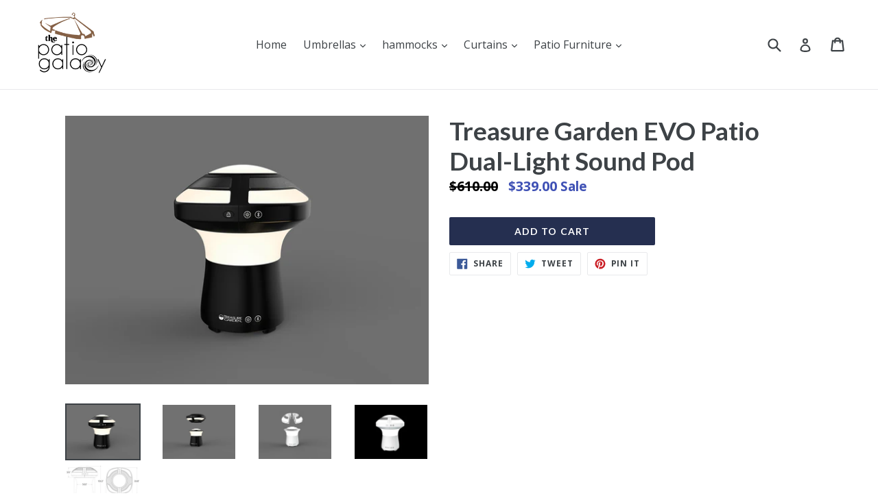

--- FILE ---
content_type: text/javascript; charset=utf-8
request_url: https://thepatiogalaxy.com/products/treasure-garden-evo-patio-dual-light-sound-pod.js
body_size: 1378
content:
{"id":6653335699531,"title":"Treasure Garden EVO Patio Dual-Light Sound Pod","handle":"treasure-garden-evo-patio-dual-light-sound-pod","description":"\u003cp data-mce-fragment=\"1\"\u003e\u003cspan data-mce-fragment=\"1\"\u003eTransform your outdoor space with ambiance and surround sound with our dual-light sound pod. The EVO Dual-Light Sound Pod is a multifunctional umbrella and table light with built in surround sound Bluetooth speakers, adding ambiance and entertainment to any outdoor setting. What makes this product truly special is that in addition to the integrated umbrella light with Bluetooth speakers, similar to our current Luna, it also includes a table light element and an integrated bass speaker that provides a crisp surround sound experience outdoors. Clamp adjusts to fit up to 2″ patio umbrella poles. Available Colors: Black and white\u003c\/span\u003e\u003c\/p\u003e\n\u003cp data-mce-fragment=\"1\"\u003e\u003cspan data-mce-fragment=\"1\"\u003eFeatures:\u003c\/span\u003e\u003c\/p\u003e\n\u003cul class=\"a-vertical a-spacing-none\" data-mce-fragment=\"1\"\u003e\n\u003cli data-mce-fragment=\"1\"\u003e\u003cspan class=\"a-list-item\" data-mce-fragment=\"1\"\u003e51 LED Lights\u003c\/span\u003e\u003c\/li\u003e\n\u003cli data-mce-fragment=\"1\"\u003e\u003cspan class=\"a-list-item\" data-mce-fragment=\"1\"\u003eCompatible with Bluetooth devices\u003c\/span\u003e\u003c\/li\u003e\n\u003cli data-mce-fragment=\"1\"\u003e\u003cspan class=\"a-list-item\" data-mce-fragment=\"1\"\u003eUmbrella light with Self-Adjustable Clamp\u003c\/span\u003e\u003c\/li\u003e\n\u003cli data-mce-fragment=\"1\"\u003e\u003cspan class=\"a-list-item\" data-mce-fragment=\"1\"\u003eIntegrated bass speaker\u003c\/span\u003e\u003c\/li\u003e\n\u003cli data-mce-fragment=\"1\"\u003e\u003cspan class=\"a-list-item\" data-mce-fragment=\"1\"\u003eBlack unit comes with a warm light\u003c\/span\u003e\u003c\/li\u003e\n\u003cli data-mce-fragment=\"1\"\u003e\u003cspan class=\"a-list-item\" data-mce-fragment=\"1\"\u003e  - Color temperature 2800K-3200K, 120 Lumen\u003c\/span\u003e\u003c\/li\u003e\n\u003cli data-mce-fragment=\"1\"\u003e\u003cspan class=\"a-list-item\" data-mce-fragment=\"1\"\u003eWhite unit comes with a cool light\u003c\/span\u003e\u003c\/li\u003e\n\u003cli data-mce-fragment=\"1\"\u003e\u003cspan class=\"a-list-item\" data-mce-fragment=\"1\"\u003e  - Color temperature: 6000K-6700K, 120 Lumen\u003c\/span\u003e\u003c\/li\u003e\n\u003cli data-mce-fragment=\"1\"\u003e\u003cspan class=\"a-list-item\" data-mce-fragment=\"1\"\u003eUSB port to charge electronic devices (5V output)\u003c\/span\u003e\u003c\/li\u003e\n\u003cli data-mce-fragment=\"1\"\u003e\u003cspan class=\"a-list-item\" data-mce-fragment=\"1\"\u003eWater and Dust resistant\u003c\/span\u003e\u003c\/li\u003e\n\u003cli data-mce-fragment=\"1\"\u003e\u003cspan class=\"a-list-item\" data-mce-fragment=\"1\"\u003ePower supply included\u003c\/span\u003e\u003c\/li\u003e\n\u003cli data-mce-fragment=\"1\"\u003e\u003cspan class=\"a-list-item\" data-mce-fragment=\"1\"\u003eFits up to 2\" Umbrella Poles\u003c\/span\u003e\u003c\/li\u003e\n\u003cli data-mce-fragment=\"1\"\u003e\u003cspan class=\"a-list-item\" data-mce-fragment=\"1\"\u003eUp to 8 hours battery life\u003c\/span\u003e\u003c\/li\u003e\n\u003c\/ul\u003e\n\u003cspan data-mce-fragment=\"1\"\u003e\u003cbr data-mce-fragment=\"1\"\u003e\u003c\/span\u003e\n\u003cp data-mce-fragment=\"1\"\u003eWarranty: Treasure Garden's manufacture's one year limited warranty\u003c\/p\u003e","published_at":"2021-12-06T17:44:36-08:00","created_at":"2021-12-06T17:32:39-08:00","vendor":"Treasure Garden","type":"Umbrella","tags":[],"price":33900,"price_min":33900,"price_max":33900,"available":true,"price_varies":false,"compare_at_price":61000,"compare_at_price_min":61000,"compare_at_price_max":61000,"compare_at_price_varies":false,"variants":[{"id":39611202011211,"title":"Default Title","option1":"Default Title","option2":null,"option3":null,"sku":"evo","requires_shipping":true,"taxable":true,"featured_image":null,"available":true,"name":"Treasure Garden EVO Patio Dual-Light Sound Pod","public_title":null,"options":["Default Title"],"price":33900,"weight":0,"compare_at_price":61000,"inventory_management":null,"barcode":"","requires_selling_plan":false,"selling_plan_allocations":[]}],"images":["\/\/cdn.shopify.com\/s\/files\/1\/2423\/4617\/products\/TG_EVO-09.jpg?v=1638840761","\/\/cdn.shopify.com\/s\/files\/1\/2423\/4617\/products\/TG_EVO-09_detached.jpg?v=1638840762","\/\/cdn.shopify.com\/s\/files\/1\/2423\/4617\/products\/TG_EVO-03_detached.jpg?v=1638840761","\/\/cdn.shopify.com\/s\/files\/1\/2423\/4617\/products\/TG_EVO-03.jpg?v=1638840762","\/\/cdn.shopify.com\/s\/files\/1\/2423\/4617\/products\/TG_EVO_dimens.jpg?v=1638840761"],"featured_image":"\/\/cdn.shopify.com\/s\/files\/1\/2423\/4617\/products\/TG_EVO-09.jpg?v=1638840761","options":[{"name":"Title","position":1,"values":["Default Title"]}],"url":"\/products\/treasure-garden-evo-patio-dual-light-sound-pod","media":[{"alt":null,"id":20899082207307,"position":1,"preview_image":{"aspect_ratio":1.35,"height":1481,"width":2000,"src":"https:\/\/cdn.shopify.com\/s\/files\/1\/2423\/4617\/products\/TG_EVO-09.jpg?v=1638840761"},"aspect_ratio":1.35,"height":1481,"media_type":"image","src":"https:\/\/cdn.shopify.com\/s\/files\/1\/2423\/4617\/products\/TG_EVO-09.jpg?v=1638840761","width":2000},{"alt":null,"id":20899082240075,"position":2,"preview_image":{"aspect_ratio":1.35,"height":1481,"width":2000,"src":"https:\/\/cdn.shopify.com\/s\/files\/1\/2423\/4617\/products\/TG_EVO-09_detached.jpg?v=1638840762"},"aspect_ratio":1.35,"height":1481,"media_type":"image","src":"https:\/\/cdn.shopify.com\/s\/files\/1\/2423\/4617\/products\/TG_EVO-09_detached.jpg?v=1638840762","width":2000},{"alt":null,"id":20899082272843,"position":3,"preview_image":{"aspect_ratio":1.35,"height":1481,"width":2000,"src":"https:\/\/cdn.shopify.com\/s\/files\/1\/2423\/4617\/products\/TG_EVO-03_detached.jpg?v=1638840761"},"aspect_ratio":1.35,"height":1481,"media_type":"image","src":"https:\/\/cdn.shopify.com\/s\/files\/1\/2423\/4617\/products\/TG_EVO-03_detached.jpg?v=1638840761","width":2000},{"alt":null,"id":20899082305611,"position":4,"preview_image":{"aspect_ratio":1.36,"height":1471,"width":2000,"src":"https:\/\/cdn.shopify.com\/s\/files\/1\/2423\/4617\/products\/TG_EVO-03.jpg?v=1638840762"},"aspect_ratio":1.36,"height":1471,"media_type":"image","src":"https:\/\/cdn.shopify.com\/s\/files\/1\/2423\/4617\/products\/TG_EVO-03.jpg?v=1638840762","width":2000},{"alt":null,"id":20899082338379,"position":5,"preview_image":{"aspect_ratio":1.894,"height":1681,"width":3183,"src":"https:\/\/cdn.shopify.com\/s\/files\/1\/2423\/4617\/products\/TG_EVO_dimens.jpg?v=1638840761"},"aspect_ratio":1.894,"height":1681,"media_type":"image","src":"https:\/\/cdn.shopify.com\/s\/files\/1\/2423\/4617\/products\/TG_EVO_dimens.jpg?v=1638840761","width":3183}],"requires_selling_plan":false,"selling_plan_groups":[]}